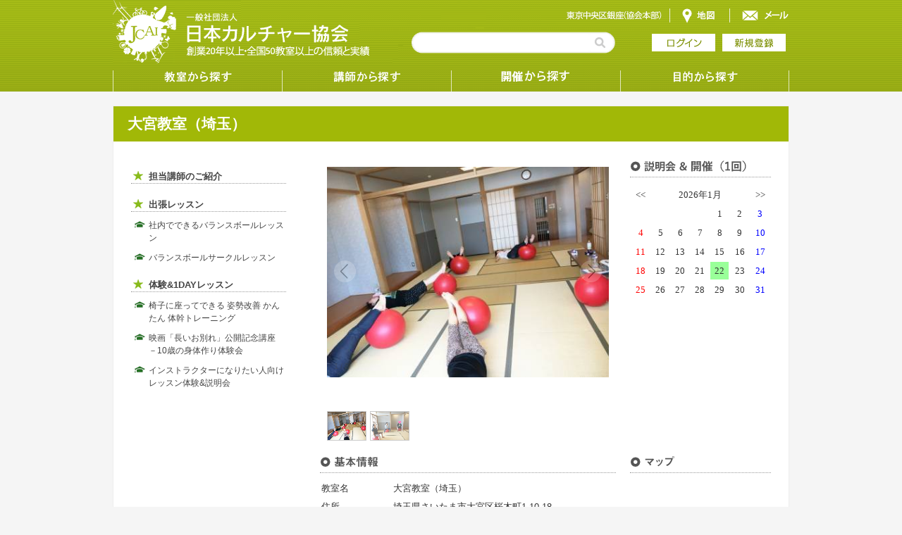

--- FILE ---
content_type: text/html; charset=UTF-8
request_url: https://www.jcai.jp/shop/schoolroom.php?sid=500
body_size: 13310
content:
<!DOCTYPE html PUBLIC "-//W3C//DTD XHTML 1.0 Transitional//EN" "http://www.w3.org/TR/xhtml1/DTD/xhtml1-transitional.dtd">
<html xmlns="http://www.w3.org/1999/xhtml">
<head>
<title>趣味・資格・就職に役立つレッスンが格安で学べる！ ｜ 社団法人 日本カルチャー協会</title>
<meta name="description" content="">
<meta name="keywords" content="">
<meta http-equiv="Content-Type" content="text/html; charset=utf-8" />

<script type="text/javascript" src="./js/jquery-1.9.1.min.js"></script>
<script type="text/javascript" src="./js/galleria/galleria-1.3.6.js"></script>
<script type="text/javascript">
// テーマをロード
Galleria.loadTheme( './js/galleria/themes/classic/galleria.classic.min.js');
// オプション
option = {
    width:  420,              // 幅
    height: 400,              // 高さ
    imageCrop: false,          // 画像のクロップ有無
    // true：width/heightにフィットさせるように画像を切り取って表示
    // false：画像を全体表示させるように縮小
    transition: 'fade',       // 画像の遷移イフェクト
    _toggleInfo: false,       // imgのalt属性を取得してキャプションとして表示
    // true：キャプションの非表示 
    // false：キャプションの表示
}
// ギャラリー作成
Galleria.run( '#gallery', option);
</script>

<script type="text/javascript" src="https://ajax.googleapis.com/ajax/libs/jquery/1.8.2/jquery.min.js"></script>
<!--
<script type="text/javascript" src="https://maps.google.com/maps/api/js?v=3&sensor=false" charset="UTF-8"></script>
<script type="text/javascript" src="./js/googlemap.js" charset="UTF-8"></script>
-->
<script>
//$(document).ready(function(){
//	var addr = "埼玉県さいたま市大宮区桜木町1-10-18";
//	if (addr != "") {
//	    googlemap_init('google_map', '埼玉県さいたま市大宮区桜木町1-10-18');
//	}
//});

$(function(){
	$("img.ChangePhoto").click(function(){
		var ImgSrc = $(this).attr("src");
		var ImgAlt = $(this).attr("alt");
		$("img#MainPhoto").attr({src:ImgSrc,alt:ImgAlt});
		$("img#MainPhoto").hide();
		$("img#MainPhoto").fadeIn("slow");
		return false;
	});
});
</script>

<!--<script type="text/javascript" src="./js/scroll.js"></script>-->
<link rel="stylesheet" href="./css/style.css" type="text/css" media="all">
<link rel="stylesheet" href="./css/colorbox.css" />
<script src="./js/jquery.colorbox-min.js"></script>
<script>
	$(document).ready(function(){
		$(".room").colorbox({
			opacity : 0.25
		});
	});
</script>
</head>
<a name="c01" id="c01"></a>
<body>

<!---------------------- header  ---------------------->
<!-- Global site tag (gtag.js) - Google Analytics -->
<script async src="https://www.googletagmanager.com/gtag/js?id=UA-120667750-1"></script>
<script>
  window.dataLayer = window.dataLayer || [];
  function gtag(){dataLayer.push(arguments);}
  gtag('js', new Date());

  gtag('config', 'UA-120667750-1');
</script>
<!---------------------- header  ---------------------->
<link rel="stylesheet" href="./css/header.css" type="text/css" media="all">
<div id="header">
	<div id="header_inner">
		<h1><a href="/index.php"><img src="./img/logo.gif" alt="一般社団法人 日本カルチャー協会"></a></h1>
		<p class="h1p">創業18年・3,000名以上の講師が在籍する総合カルチャースクール</p>
		<div id="accessBox">
			<a href="https://www.google.co.jp/maps/place/%E3%80%92104-0061+%E6%9D%B1%E4%BA%AC%E9%83%BD%E4%B8%AD%E5%A4%AE%E5%8C%BA%E9%8A%80%E5%BA%A7%EF%BC%96%E4%B8%81%E7%9B%AE%EF%BC%91%EF%BC%96+%E4%B8%B8%E9%AB%98%E3%83%93%E3%83%AB/@35.6679892,139.7634678,17z/data=!3m1!4b1!4m5!3m4!1s0x60188be77a7ad4e9:0x7988d98ceb1bafc3!8m2!3d35.6679808!4d139.7656473" target="_BLANK"><img src="./img/btn_clear.gif" alt="地図" class="map"></a><a href="/ets/inf.php"><img src="./img/btn_clear.gif" alt="メール"></a>
		</div>
		<div id="itemBox">
			<form action="/search/nomarl_search.php" method="POST">
				<input type="hidden" name="b_cat" value="0" />
				<input type="hidden" name="s_cat" value="" />
				<input type="text" name="key_serch" size="28" maxlength="20" class="search" />
				<input type="hidden" name="l_pri" value="" />
				<input type="hidden" name="h_pri" value="" />
				<input type="hidden" name="addr" value="" />
				<input type="hidden" name="addr3_serch" value="" />
				<input type="image" src="./img/btn_search.gif" alt="検索" class="searchbtn" />
			</form>

			<a href="/login.php"><img src="./img/btn_login.gif" alt="ログイン" class="loginbtn"></a><a href="/user_add.php"><img src="./img/btn_regist.gif" alt="新規登録" class="registbtn" ></a>
		</div>
	</div>
	<ul id="gNavi">
		<li class="menu01"><a href="/search/school_search.php">教室から探す</a></li>
		<li class="menu02"><a href="/search/teacher_search.php">講師から探す</a></li>
		<li class="menu03">
			<a href="#">受講形態から探す</a>
			<ul>
				<li class="menu05"><a href="/search/expl_search.php">説明会</a></li>
				<li class="menu06"><a href="/search/day_search.php">体験</a></li>
				<li class="menu07"><a href="/search/nomarl_search.php">通学講座</a></li>
				<li class="menu08"><a href="/search/com_search.php">出張講座</a></li>
			</ul>
		</li>
		<li class="menu04">
			<a href="#">目的から探す</a>
			<ul>
				<li class="menu09"><a href="/search/nomarl_search.php?ets_id%5B%5D=1">趣味</a></li>
				<li class="menu10"><a href="/search/nomarl_search.php?ets_id%5B%5D=2">資格</a></li>
				<li class="menu11"><a href="/search/nomarl_search.php?ets_id%5B%5D=3">インストラクター</a></li>
				<li class="menu12"><a href="/search/nomarl_search.php?ets_id%5B%5D=4">プロ</a></li>
				<li class="menu13"><a href="/search/nomarl_search.php?ets_id%5B%5D=5">開業</a></li>
<!--
				<li class="menu09"><a href="/search/nomarl_search.php">趣味</a></li>
				<li class="menu10"><a href="/search/nomarl_search.php">資格</a></li>
				<li class="menu11"><a href="/search/nomarl_search.php">インストラクター</a></li>
				<li class="menu12"><a href="/search/nomarl_search.php">プロ</a></li>
				<li class="menu13"><a href="/search/nomarl_search.php">開業</a></li>
-->
			</ul>
		</li>
	</ul>
</div>
<!---------------------- //header  ---------------------->
<!---------------------- //header  ---------------------->

<!---------------------- 教室検索 ---------------------->
<div id="wrapper">
	<div id="main">
		<div id="h3_box">
			<h3>大宮教室（埼玉）　　</h3>
		</div>
		<div id="sidemenu">
				<li class="event"><a href="./index.php?sid=406">担当講師のご紹介</a></li>
					<ul>
					</ul>
				<li class="event"><a href="./chair_list.php?sid=406&mode=c">出張レッスン</a></li>
					<ul>
						<li class="courses"><a href="./com_chair.php?sid=406&ccid=910">社内でできるバランスボールレッスン</a></li>
						<li class="courses"><a href="./com_chair.php?sid=406&ccid=934">バランスボールサークルレッスン</a></li>
					</ul>
				
				<li class="event"><a href="./chair_list.php?sid=406&mode=d">体験&1DAYレッスン</a></li>
					<ul>
						<li class="courses"><a href="./day_chair.php?sid=406&dcid=2001">椅子に座ってできる 姿勢改善 かんたん 体幹トレーニング</a></li>
						<li class="courses"><a href="./day_chair.php?sid=406&dcid=1289">映画「長いお別れ」公開記念講座　－10歳の身体作り体験会</a></li>
						<li class="courses"><a href="./day_chair.php?sid=406&dcid=1410">インストラクターになりたい人向けレッスン体験&説明会</a></li>
					</ul>
				
<!--
			<ul>
				<li class="link"><a href="./staff_list.php?sid=500">講師・スタッフ</a></li>
				<li class="link"><a href="./news_list.php?sid=500">ニュース</a></li>
				<li class="link"><a href="./qa.php?sid=500">Ｑ＆Ａ</a></li>
			</ul>
-->
<!--
			<ul>
			</ul>
-->
		</div>
		<div id="cont">

			<div class="clearfix">
				<div id="topimg">
					<div id="gallery">
					    <img alt="" src="/upload/school_img/500_1_s.jpg">
					    <img alt="" src="/upload/school_img/500_2_s.jpg">
					</div>
				</div>
				<div id="calender">
					<h4><img src="./img/h4_29.gif" alt="カレンダー" /></h4>
					<div id="calender">
	<table>
		<tr>
			<td>&lt;&lt;</td>
			<td></td>
			<td colspan="3">2026年1月</td>
			<td></td>
			<td>&gt;&gt;</td>
		</tr>
<tr><td>　</td><td>　</td><td>　</td><td>　</td><td align="right">1</td><td align="right">2</td><td align="right"><font color="blue">3</font></td></tr>
<tr><td align="right"><font color="red">4</font></td><td align="right">5</td><td align="right">6</td><td align="right">7</td><td align="right">8</td><td align="right">9</td><td align="right"><font color="blue">10</font></td></tr>
<tr><td align="right"><font color="red">11</font></td><td align="right">12</td><td align="right">13</td><td align="right">14</td><td align="right">15</td><td align="right">16</td><td align="right"><font color="blue">17</font></td></tr>
<tr><td align="right"><font color="red">18</font></td><td align="right">19</td><td align="right">20</td><td align="right">21</td><td align="right" bgcolor="#99ff99">22</td><td align="right">23</td><td align="right"><font color="blue">24</font></td></tr>
<tr><td align="right"><font color="red">25</font></td><td align="right">26</td><td align="right">27</td><td align="right">28</td><td align="right">29</td><td align="right">30</td><td align="right"><font color="blue">31</font></td></tr>

<!---
<td class="close">4</td>
<td class="lesson">9</td>
--->
	</table>
</div>
				</div>
			</div>
			<div class="clearfix">
				<div id="basic">
					<h4><img src="./img/h4_01.gif" alt="基本情報" /></h4>
					<table>
						<tr>
							<th>教室名</th>
							<td>大宮教室（埼玉）</td>
						</tr>
						<tr>
							<th>住所</th>
							<td>埼玉県さいたま市大宮区桜木町1-10-18</td>
						</tr>
						<tr>
							<th>お問い合わせ</th>
							<td>メールは<a href="../ets/inf.php?cpid=500">コチラ</a></td>
						</tr>
						<tr>
							<th>最寄駅</th>
							<td>大宮</td>
						</tr>
						<tr>
							<th>備考</th>
							<td>大宮の教室は月に1回にペースでバランスボールピラティスを行っております。
お気軽に体験してみてください。

原則毎月木曜日（変わる月もあります）10:00～11:30
</td>
						</tr>
					</table>
				</div>
				<div id="gmap">
					<h4><img src="./img/h4_02.gif" alt="マップ" /></h4>
<!-- マップ表示OFF
					<div id="google_map" style="width: 200px; height: 200px"></div>
-->
<iframe
  width="200"
  height="200"
  frameborder="0" style="border:0"
  src="https://www.google.com/maps/embed/v1/place?key=AIzaSyBV41YPmvuT1RWulU3p4EGQXSkIsHbEqE4
    &q=埼玉県さいたま市大宮区桜木町1-10-18" allowfullscreen>
</iframe>
				</div>
			</div>
			<div class="clearfix">
				<div id="info">
					<h4><img src="./img/h4_24.gif" alt="講師一覧" /></h4>
					<div id="teachermini">
						<ul>
						<li>
							<a href="/shop/index.php?sid=406">
<div class="main"><img src="./upload/shop_img/406_1_s.jpg" height="54" ></div>
							</a>
							<div class="name"><a href="/shop/index.php?sid=406">岡本 薫</a></div>
							<div class="lesson">運動　健康　</div>
						</li>
						</ul>
					</div>
				</div>
<!---
				<div id="info">
					<h4><img src="./img/h4_04.gif" alt="アクセス" /></h4>
					<div class="left"/>
						<a href="./img/pic99.jpg" rel="lightbox[roadtrip]"><img src="./img/pic99.jpg" width="310" /></a>
					</div>
					<div class="right"/>
						<a href="./img/pic98.jpg" rel="lightbox[roadtrip]"><img src="./img/pic98.jpg" width="310" /></a>
					</div>
				</div>
--->
			</div>
		</div>
	</div>
	<p class="ptop clearfix"><a href="#c01"><img src="./img/ptop.gif" alt="PageTop" /></a></p>
</div>

<!---------------------- //教室検索 ---------------------->

<!---------------------- footer ---------------------->

<!---------------------- footer ---------------------->
<link rel="stylesheet" href="./css/footer.css" type="text/css" media="all">
<div id="footer">
	<ul class="clearfix">
<li><a href="/subpage.php?id=kiyaku">利用規約</a></li>
<li><a href="/subpage.php?id=privacy">プライバシーポリシー</a></li>
<li><a href="/subpage.php?id=sitemap">サイトマップ</a></li>
<li><a href="/subpage.php?id=law">特定商取引法について</a></li>
<li><a href="/ets/qa.php">Ｑ＆Ａ</a></li>
<li><a href="/ets/inf.php">お問合せ</a></li>
<li><a href="/subpage.php?id=company">一般社団法人 日本カルチャー協会</a></li>
<li><a href="/subpage.php?id=company2">株式会社 Life Design</a></li>
<li><a href="/search/com_search.php">出張レッスン</a></li>
<li><a href="/ets/con_in2.php?kid=9">講師募集</a></li>
<li><a href="/ets/mail_form.php?kid=3">スタッフ募集</a></li>
<li><a href="/ets/mail_form.php?kid=5">オーナー募集</a></li>
<li><a href="/ets/con_in2.php?kid=9">在宅勤務募集</a></li>
	</ul>
	<p class="copy">Copyright 2013 &copy; Japan Culture Association All Rights Reserved.</p>
</div>

<!---------------------- //footer ---------------------->
<!---------------------- //footer ---------------------->

</body>
</html>

--- FILE ---
content_type: text/css
request_url: https://www.jcai.jp/shop/css/header.css
body_size: 4872
content:
@charset "UTF-8";

/************************************************************
reset
************************************************************/
* {
	padding: 0;
	margin: 0;
	border: 0;
	outline: none;
}

ol, ul, li {
	list-style-type: none;
}


/*************************************************
 header
**************************************************/
#header {
	position: relative;
	width: 100%;
	height: 130px;
    background-image: url("../img/bg_header.gif?0722");
	background-repeat: repeat-x;
 	color: #FFFFFF;	
	margin-bottom: 15px;
	z-index: 50;
}

#header_inner {
	position: relative;
	width: 960px;
    background-image: url("../img/header_inner.gif?170810");
	background-repeat: no-repeat;
	margin: 0 auto;
	height: 90px;
}

#accessBox {
	height: 10px;
	position: absolute;
	top: 10px;
	left: 800px;
}

#accessBox .map {
/*	margin-right: 185px;*/
}

#itemBox {
	position: absolute;
	width: 520px;
	height: 25px;
	top: 48px;
	left: 440px;
}
#itemBox FORM {
	float: left;
	width: 325px;
}

input.search {
	width: 235px;
	height: 25px;
	background-color: #FFF;
	vertical-align: top;
	font-size: 14px;
	color: #555;
	line-height: 25px;
}

.searchbtn {
	width: 25px;
	height: 25px;
	cursor: pointer;
    background-image: url("../img/btn_search.gif");
	background-repeat: no-repeat;
	margin-right: 55px;
}

.loginbtn {
	width: 90px;
	height: 25px;
	margin-right: 10px;
}

.registbtn {
	width: 90px;
	height: 25px;
}

.logoutbtn {
	width: 90px;
	height: 25px;
	margin-right: 10px;
}

.mypagetbtn {
	width: 90px;
	height: 25px;
}


h1 {
 color: #FFFFFF;
}

.h1p {
	display: none;
}



/* Main menu */
 
#gNavi
{
    width: 960px;
	height: 40px;
    margin: 0 auto;
    padding: 0;
    list-style: none;
}
 
#gNavi li
{
	width: 240px;
	height: 40px;
    float: left;
    padding: 0;
    position: relative;
	text-indent: -9999px;
	background-image: url("../img/bg_gnavi.gif");
	background-repeat: no-repeat;
}

#gNavi li.menu01 {background-position: 0 0;}
#gNavi li.menu02 {background-position: -240px 0;}
#gNavi li.menu03 {background-position: -480px 0;}
#gNavi li.menu04 {background-position: -720px 0;}

#gNavi li:hover.menu01 {background-position: 0 -40px;}
#gNavi li:hover.menu02 {background-position: -240px -40px;}
#gNavi li:hover.menu03 {background-position: -480px -40px;}
#gNavi li:hover.menu04 {background-position: -720px -40px;}
 
#gNavi a 
{
    float: left;
	width: 240px;
    height: 40px;
    padding: 0;
    color: #999;
    text-transform: uppercase;
    text-decoration: none;
    text-shadow: 0 1px 0 #000;
}
 
#gNavi li:hover > a
{
    color: #fafafa;
}
 
*html #gNavi li a:hover /* IE6 */
{
    color: #fafafa;
}
 
#gNavi li:hover > ul
{
    display: block;
}
 
/* Sub-menu */
 
#gNavi ul
{
    list-style: none;
    margin: 0;
    padding: 0;    
    display: none;
    position: absolute;
    top: 40px;
    left: 0;
    z-index: 99999;    
    background: #444;
}
 
#gNavi ul li
{
    float: none;
    margin: 0;
    padding: 0;
    display: block;  
	background-image: url("../img/gnavi_pull.gif");
	background-repeat: no-repeat;
}
 
#gNavi ul li:last-child
{
 
}
 
#gNavi ul a
{
	margin: 0;
	padding: 0;
    width: 240px;
    height: 40px;
    line-height: 1;
    display: block;
    white-space: nowrap;
    float: none;
    text-transform: none;
}
 
*html #gNavi ul a /* IE6 */
{
    height: 40px;
    width: 240px;
}
 
*:first-child+html #gNavi ul a /* IE7 */
{
    height: 40px;
    width: 240px;
}
 
#gNavi ul a:hover
{

}
 
#gNavi ul li:first-child a
{

}
 
#gNavi ul li:first-child a:after
{
    content: '';
}
 
#gNavi ul li:first-child a:hover:after
{

}
 
#gNavi ul li:last-child a
{

}

#gNavi ul li.menu05 {background-position: 0 0;}
#gNavi ul li.menu06 {background-position: 0 -40px;}
#gNavi ul li.menu07 {background-position: 0 -80px;}
#gNavi ul li.menu08 {background-position: 0 -120px;}

#gNavi ul li.menu09 {background-position: -480px 0;}
#gNavi ul li.menu10 {background-position: -480px -40px;}
#gNavi ul li.menu11 {background-position: -480px -80px;}
#gNavi ul li.menu12 {background-position: -480px -120px;}
#gNavi ul li.menu13 {background-position: -480px -160px;}

#gNavi ul li:hover.menu05 {background-position: -240px 0;}
#gNavi ul li:hover.menu06 {background-position: -240px -40px;}
#gNavi ul li:hover.menu07 {background-position: -240px -80px;}
#gNavi ul li:hover.menu08 {background-position: -240px -120px;}

#gNavi ul li:hover.menu09 {background-position: -720px 0;}
#gNavi ul li:hover.menu10 {background-position: -720px -40px;}
#gNavi ul li:hover.menu11 {background-position: -720px -80px;}
#gNavi ul li:hover.menu12 {background-position: -720px -120px;}
#gNavi ul li:hover.menu13 {background-position: -720px -160px;}
 
/* Clear floated elements */
#gNavi:after
{
    visibility: hidden;
    display: block;
    font-size: 0;
    content: " ";
    clear: both;
    height: 0;
}
 
* html #gNavi             { zoom: 1; } /* IE6 */
*:first-child+html #gNavi { zoom: 1; } /* IE7 */
 

--- FILE ---
content_type: text/css
request_url: https://www.jcai.jp/shop/css/footer.css
body_size: 670
content:
@charset "UTF-8";

/*************************************************
 footer
**************************************************/
#footer {
	width: 100%;
	margin: 0 auto;
	background-color: #89bb1d;
	color: #FFFFFF;
	overflow: hidden;
	padding: 25px 0;
	line-height: 2em;
	font-size: 13px;
	background-image: url("../img/bg_footer.gif");
}

#footer a {
	text-decoration: none;
	color: #FFFFFF;
}


#footer ul {
	width: 960px;
	margin: 0 auto 20px auto;
}

#footer li {
	width: 240px;
	display: block;
	float: left;
	background-image: url("../img/footer_list.png");
	background-repeat: no-repeat;
	background-position: 0 6px;
	text-indent: 20px;
}

.copy {
	margin: 10px 0 0 0;
	font-size: 11px;
	text-align: center;
	font-family: 'arial',sans-serif;
}